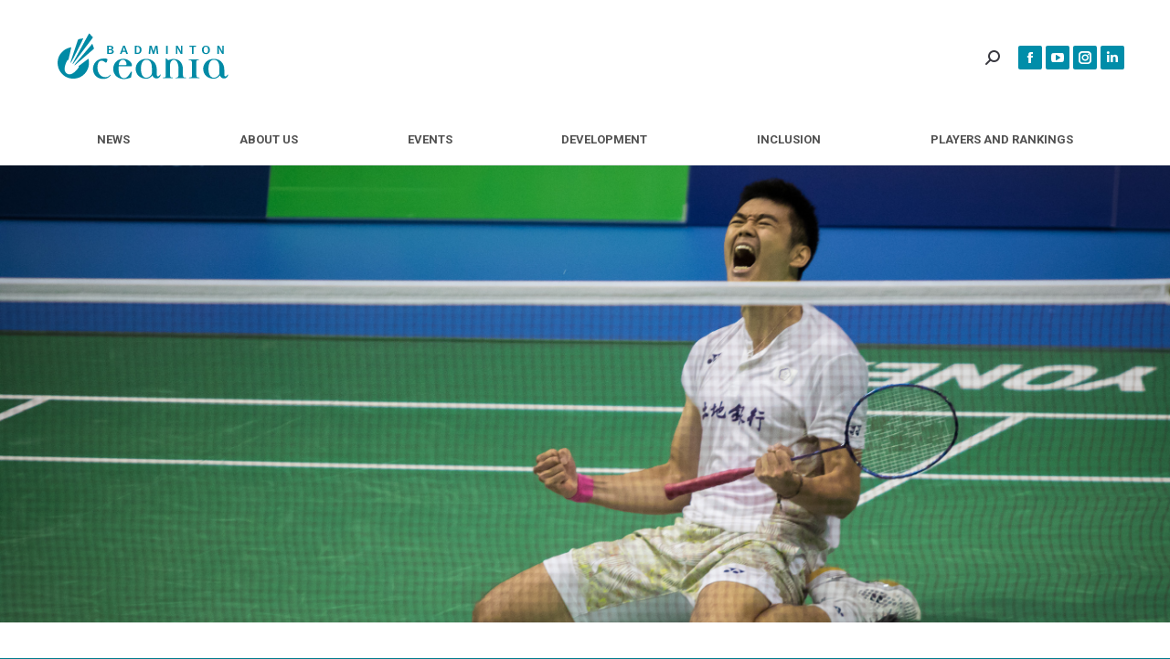

--- FILE ---
content_type: application/javascript; charset=utf8
request_url: https://badmintonoceania.org/wp-content/cache/wpo-minify/1765895908/assets/wpo-minify-header-65000ed8.min.js
body_size: -51
content:

document.addEventListener("wpcf7mailsent",function(t){window[window.gtmkit_settings.datalayer_name].push({event:"gtmkit.CF7MailSent",formId:t.detail.contactFormId,response:t.detail.inputs})});




--- FILE ---
content_type: image/svg+xml
request_url: https://badmintonoceania.org/wp-content/uploads/2017/05/Badminton_Oceania_logo-01.svg
body_size: 3802
content:
<?xml version="1.0" encoding="utf-8"?>
<!-- Generator: Adobe Illustrator 16.0.0, SVG Export Plug-In . SVG Version: 6.00 Build 0)  -->
<!DOCTYPE svg PUBLIC "-//W3C//DTD SVG 1.1//EN" "http://www.w3.org/Graphics/SVG/1.1/DTD/svg11.dtd">
<svg version="1.1" id="Layer_1" xmlns="http://www.w3.org/2000/svg" xmlns:xlink="http://www.w3.org/1999/xlink" x="0px" y="0px"
	 width="212px" height="60px" viewBox="0 0 212 60" enable-background="new 0 0 212 60" xml:space="preserve">
<g>
	<defs>
		<rect id="SVGID_1_" x="5.053" y="-4.481" width="201.895" height="68.962"/>
	</defs>
	<clipPath id="SVGID_2_">
		<use xlink:href="#SVGID_1_"  overflow="visible"/>
	</clipPath>
	<path clip-path="url(#SVGID_2_)" fill="#008AA5" d="M70.356,26.039h-3.051V17.11h2.778c1.563,0,2.11,0.09,2.763,0.438
		c0.789,0.427,1.185,1.007,1.185,1.756c0,0.955-0.638,1.664-1.808,1.947c1.746,0.362,2.232,1.368,2.232,2.259
		C74.456,25.278,73.014,26.039,70.356,26.039 M71.344,18.425c-0.212-0.065-0.486-0.104-0.987-0.104h-1.351v2.439h1.487
		c0.639,0,0.957-0.038,1.291-0.336c0.318-0.284,0.41-0.657,0.41-0.891C72.194,19.019,71.846,18.58,71.344,18.425 M71.541,22.064
		c-0.258-0.064-0.471-0.076-0.972-0.076h-1.533v2.824h1.579c1.335,0,1.913-0.645,1.913-1.444
		C72.528,22.735,72.117,22.206,71.541,22.064"/>
	<path clip-path="url(#SVGID_2_)" fill="#008AA5" d="M88.103,26.039l-0.85-2.349h-3.4l-0.851,2.349h-1.806l3.445-8.942h2.019
		l3.355,8.942H88.103z M85.613,18.645h-0.016c0,0-1.077,3.213-1.32,3.806h2.581C86.752,22.257,85.688,18.993,85.613,18.645"/>
	<path clip-path="url(#SVGID_2_)" fill="#008AA5" d="M103.738,24.787c-0.88,0.955-1.791,1.252-3.748,1.252h-2.596v-8.93h2.185
		c1.975,0,3.144,0.31,4.13,1.265c0.773,0.762,1.139,1.832,1.139,3.227C104.848,22.955,104.452,24.012,103.738,24.787
		 M102.236,19.057c-0.486-0.566-1.032-0.773-1.974-0.773h-1.108v6.542h1.154c1.853,0,2.596-1.045,2.596-3.071
		C102.904,20.606,102.783,19.69,102.236,19.057"/>
	<path clip-path="url(#SVGID_2_)" fill="#008AA5" d="M121.469,26.039l-0.486-5.536c-0.046-0.567-0.075-1.237-0.075-1.51
		c-0.075,0.298-0.212,0.826-0.409,1.395l-1.914,5.651h-1.486l-1.746-5.407c-0.197-0.593-0.396-1.354-0.456-1.651
		c0,0.297-0.06,1.11-0.105,1.665l-0.456,5.394h-1.715l0.955-8.93h2.323l1.609,5.059c0.243,0.748,0.334,1.213,0.396,1.484
		c0.045-0.271,0.182-0.84,0.379-1.459l1.655-5.084h2.321l0.927,8.93H121.469z"/>
	<rect x="131.7" y="17.109" clip-path="url(#SVGID_2_)" fill="#008AA5" width="1.793" height="8.93"/>
	<path clip-path="url(#SVGID_2_)" fill="#008AA5" d="M147.7,26.039l-2.353-4.193c-0.563-0.994-1.139-2.117-1.337-2.646l-0.045,0.039
		c0.075,0.748,0.091,1.689,0.106,2.478l0.06,4.322h-1.714v-8.93h1.973l2.551,4.361c0.486,0.826,0.94,1.884,1.077,2.297l0.046-0.038
		c-0.046-0.452-0.152-1.729-0.152-2.542l-0.03-4.078h1.655v8.93H147.7z"/>
	<polygon clip-path="url(#SVGID_2_)" fill="#008AA5" points="164.308,18.348 161.666,18.348 161.666,26.039 159.921,26.039 
		159.921,18.348 157.264,18.348 157.264,17.11 164.535,17.11 	"/>
	<path clip-path="url(#SVGID_2_)" fill="#008AA5" d="M170.896,21.574c0-2.942,1.76-4.594,4.387-4.594c2.96,0,4.387,2,4.387,4.606
		c0,2.787-1.579,4.594-4.312,4.594C172.368,26.18,170.896,24.219,170.896,21.574 M177.681,21.677c0-2.181-0.532-3.549-2.414-3.549
		c-1.762,0-2.43,1.212-2.43,3.355c0,2.297,0.684,3.574,2.475,3.574C176.876,25.058,177.681,24.077,177.681,21.677"/>
	<path clip-path="url(#SVGID_2_)" fill="#008AA5" d="M193.013,26.039l-2.353-4.193c-0.562-0.994-1.139-2.117-1.337-2.646
		l-0.045,0.039c0.076,0.748,0.091,1.689,0.106,2.478l0.062,4.322h-1.717v-8.93h1.974l2.55,4.361c0.486,0.826,0.941,1.884,1.08,2.297
		l0.045-0.038c-0.045-0.452-0.152-1.729-0.152-2.542l-0.031-4.078h1.655v8.93H193.013z"/>
	<path clip-path="url(#SVGID_2_)" fill="#008AA5" d="M62.756,53.369c-5.143,0-11.047-3.562-11.047-11.198
		c0-4.123,2.953-11.199,12.472-11.199c2.494,0,3.359,0.459,3.359,1.324c0,0.255-0.101,0.56-0.204,0.864l-0.356,1.273
		c-0.202,0.763-0.61,1.119-1.068,1.119c-0.917,0-2.24-2.188-4.836-2.188c-2.646,0-4.479,2.646-4.479,7.789
		c0,4.428,2.646,10.281,8.602,10.281c2.342,0,3.919-0.916,5.142-2.392c0.203-0.204,0.356-0.357,0.51-0.357
		c0.151,0,0.202,0.102,0.202,0.255C71.052,49.754,68.711,53.369,62.756,53.369"/>
	<path clip-path="url(#SVGID_2_)" fill="#008AA5" d="M93.449,51.282c-0.102,0.764-0.865,0.815-2.138,1.222
		c-1.527,0.458-3.817,1.018-5.752,1.018c-5.294,0-11.708-3.513-11.708-11.3c0-4.529,3.207-10.894,11.148-10.894
		c4.733,0,9.365,3.359,9.365,7.432c0,0.509-0.457,0.764-1.374,0.764H80.927c-0.355,0-1.271-0.306-1.271,1.323
		c0,8.96,2.85,11.657,6.107,11.657c1.68,0,3.768-1.12,5.549-3.869l1.782-2.748c0.254-0.406,0.355-0.561,0.56-0.51l0.611,0.104
		c0.101,0,0.152,0.255,0.101,0.559L93.449,51.282z M84.439,32.397c-2.493,0-4.021,1.883-4.581,5.854
		c0.661,0,1.068-0.051,1.272-0.051h6.159c0.764,0,1.12-0.355,1.12-1.119C88.41,35.247,87.138,32.397,84.439,32.397"/>
	<path clip-path="url(#SVGID_2_)" fill="#008AA5" d="M121.19,52.86c-2.901,0-4.072-2.138-4.479-3.513
		c-0.661,1.375-3.513,3.769-6.668,3.769c-6.516,0-11.604-4.176-11.604-10.844c0-4.479,3.308-10.894,11.809-10.894
		c5.038,0,11.301,3.157,11.301,12.166v4.684c0,1.425,0.151,2.393,1.273,2.393c1.626,0,2.034-2.138,2.441-2.138
		c0.357,0,0.408,0.355,0.408,0.56C125.671,50.059,124.347,52.86,121.19,52.86 M116.151,41.509c0-5.55-1.68-9.112-6.21-9.112
		c-3.055,0-5.751,2.901-5.751,9.824s2.696,9.824,5.751,9.824c3.206,0,6.21-2.748,6.21-5.038V41.509z"/>
	<path clip-path="url(#SVGID_2_)" fill="#008AA5" d="M153.209,52.605h-10.943c-0.154,0-0.256-0.102-0.256-0.356
		c0-0.254,0.051-0.356,0.205-0.356h0.864c1.426,0,2.138-0.915,2.138-2.799v-8.042c0-3.716-1.578-8.552-5.04-8.552
		c-1.985,0-4.07,2.239-4.07,4.937v11.708c0,1.223,0.102,2.748,1.933,2.647l0.815-0.051c0.154,0,0.255,0.151,0.255,0.406
		c0,0.306-0.052,0.458-0.204,0.458h-10.333c-0.306,0-0.458-0.102-0.458-0.254c0-0.204,0.102-0.509,0.203-0.509l1.577-0.102
		c0.866-0.052,1.324-0.713,1.324-1.58V31.633c0-0.611,0.154-0.814,0.51-0.814c0.151,0,0.306,0.153,0.56,0.407l1.679,1.629
		l3.614-1.069c0.56-0.152,1.528-0.255,2.443-0.255c4.938,0,10.079,2.954,10.079,11.506v6.007c0,1.016,0.203,1.729,0.56,2.137
		c0.357,0.458,0.866,0.662,1.631,0.662h0.966c0.153,0,0.255,0.101,0.255,0.355S153.413,52.605,153.209,52.605"/>
	<path clip-path="url(#SVGID_2_)" fill="#008AA5" d="M168.021,52.605h-10.996c-0.152,0-0.254-0.102-0.254-0.356
		c0-0.151,0-0.356,0.307-0.406l1.78-0.254c0.813-0.103,1.12-0.611,1.12-1.428V35.501c0-1.883-0.813-2.799-2.442-2.799h-0.813
		c-0.153,0-0.204-0.102-0.204-0.356c0-0.306,0.051-0.458,0.152-0.458h10.689c0.152,0,0.253,0.103,0.253,0.356
		c0,0.102-0.101,0.407-0.202,0.407l-1.527,0.253c-0.815,0.153-1.019,0.611-1.019,1.527v14.611c0,1.22,0.154,2.799,2.343,2.799h0.763
		c0.152,0,0.253,0.101,0.253,0.355S168.174,52.605,168.021,52.605"/>
	<path clip-path="url(#SVGID_2_)" fill="#008AA5" d="M195.051,52.86c-2.902,0-4.072-2.138-4.479-3.513
		c-0.663,1.375-3.513,3.769-6.67,3.769c-6.514,0-11.604-4.176-11.604-10.844c0-4.479,3.308-10.894,11.81-10.894
		c5.038,0,11.3,3.157,11.3,12.166v4.684c0,1.425,0.152,2.393,1.271,2.393c1.631,0,2.036-2.138,2.444-2.138
		c0.356,0,0.407,0.355,0.407,0.56C199.53,50.059,198.206,52.86,195.051,52.86 M190.011,41.509c0-5.55-1.679-9.112-6.21-9.112
		c-3.054,0-5.751,2.901-5.751,9.824s2.697,9.824,5.751,9.824c3.207,0,6.21-2.748,6.21-5.038V41.509z"/>
	<path clip-path="url(#SVGID_2_)" fill="#008AA5" d="M13.146,33.795c0.583-6.804,6.027-13.006,12.891-14.676
		c0.619-0.15,1.249-0.252,1.95-0.391c-1.053,4.689-2.084,9.278-3.125,13.913c-0.213-0.097-0.385-0.174-0.618-0.281
		c-0.137,0.132-0.326,0.249-0.427,0.419c-1.712,2.897-2.982,5.951-3.125,9.365c-0.12,2.854,1.306,5.126,3.7,5.927
		c1.692,0.563,3.297,0.192,4.804-0.641c2.938-1.624,5.075-4.081,6.932-6.812c0.112-0.165,0.137-0.39,0.205-0.593
		c-0.211-0.186-0.384-0.338-0.58-0.512c3.646-2.773,7.273-5.531,10.965-8.338c0.543,1.946,0.755,3.854,0.611,5.793
		c-0.307,4.175-1.878,7.805-4.785,10.832c-2.817,2.933-6.259,4.69-10.291,5.139c-7.313,0.812-13.878-2.693-17.307-9.158
		c-0.972-1.831-1.562-3.792-1.799-5.855c-0.003-0.191-0.007-0.383-0.01-0.573c-0.032-0.165-0.064-0.328-0.098-0.491v-2.117
		C13.074,34.428,13.11,34.112,13.146,33.795"/>
	<path clip-path="url(#SVGID_2_)" fill="#008AA5" d="M47.849,3.698c0.884,0.985,1.768,1.971,2.653,2.954
		c0.353,0.391,0.713,0.774,1.146,1.244c-0.224,0.359-0.417,0.732-0.667,1.063c-5.931,7.859-11.868,15.715-17.805,23.569
		c-1.002,1.328-2.003,2.657-3.015,3.979c-0.135,0.177-0.333,0.304-0.501,0.453c-0.077-0.05-0.156-0.101-0.233-0.149
		c0.115-0.346,0.181-0.718,0.352-1.031c3.869-7.089,7.749-14.17,11.626-21.253c1.821-3.327,3.644-6.654,5.468-9.979
		c0.158-0.288,0.336-0.565,0.505-0.85H47.849z"/>
	<path clip-path="url(#SVGID_2_)" fill="#008AA5" d="M13.146,33.795c-0.035,0.316-0.071,0.633-0.106,0.949v-0.941
		C13.075,33.805,13.11,33.802,13.146,33.795"/>
	<path clip-path="url(#SVGID_2_)" fill="#008AA5" d="M13.137,37.353c0.004,0.19,0.007,0.382,0.01,0.573l-0.053-0.008l-0.055,0.001
		v-0.587C13.071,37.343,13.104,37.35,13.137,37.353"/>
	<path clip-path="url(#SVGID_2_)" fill="#008AA5" d="M13.137,37.353c-0.033-0.003-0.065-0.01-0.098-0.021v-0.471
		C13.072,37.025,13.104,37.19,13.137,37.353"/>
	<path clip-path="url(#SVGID_2_)" fill="#008AA5" d="M31.555,38.281c0.138-0.325,0.207-0.708,0.425-0.968
		c3.958-4.701,7.935-9.388,11.907-14.077c2.062-2.436,4.12-4.872,6.185-7.305c0.259-0.304,0.546-0.582,0.879-0.935
		c0.139,0.239,0.235,0.36,0.283,0.498c0.484,1.383,0.949,2.771,1.444,4.149c0.19,0.531-0.067,0.853-0.425,1.163
		c-4.678,4.046-9.354,8.093-14.031,12.142c-1.908,1.651-3.815,3.308-5.726,4.958c-0.216,0.186-0.453,0.348-0.681,0.521
		C31.729,38.379,31.641,38.331,31.555,38.281"/>
	<path clip-path="url(#SVGID_2_)" fill="#008AA5" d="M41.045,8.969c0.062,0.582-11.156,22.737-13.148,26.062
		c-0.12,0.2-0.175,0.439-0.261,0.661c-0.141-0.097-0.281-0.194-0.422-0.29c0.025-0.258,0.004-0.529,0.083-0.768
		c1.609-4.903,3.23-9.802,4.847-14.702c1.011-3.062,2.003-6.131,3.04-9.184c0.109-0.322,0.421-0.741,0.711-0.81
		c1.598-0.376,3.218-0.657,4.83-0.968C40.815,8.955,40.914,8.969,41.045,8.969"/>
</g>
</svg>
